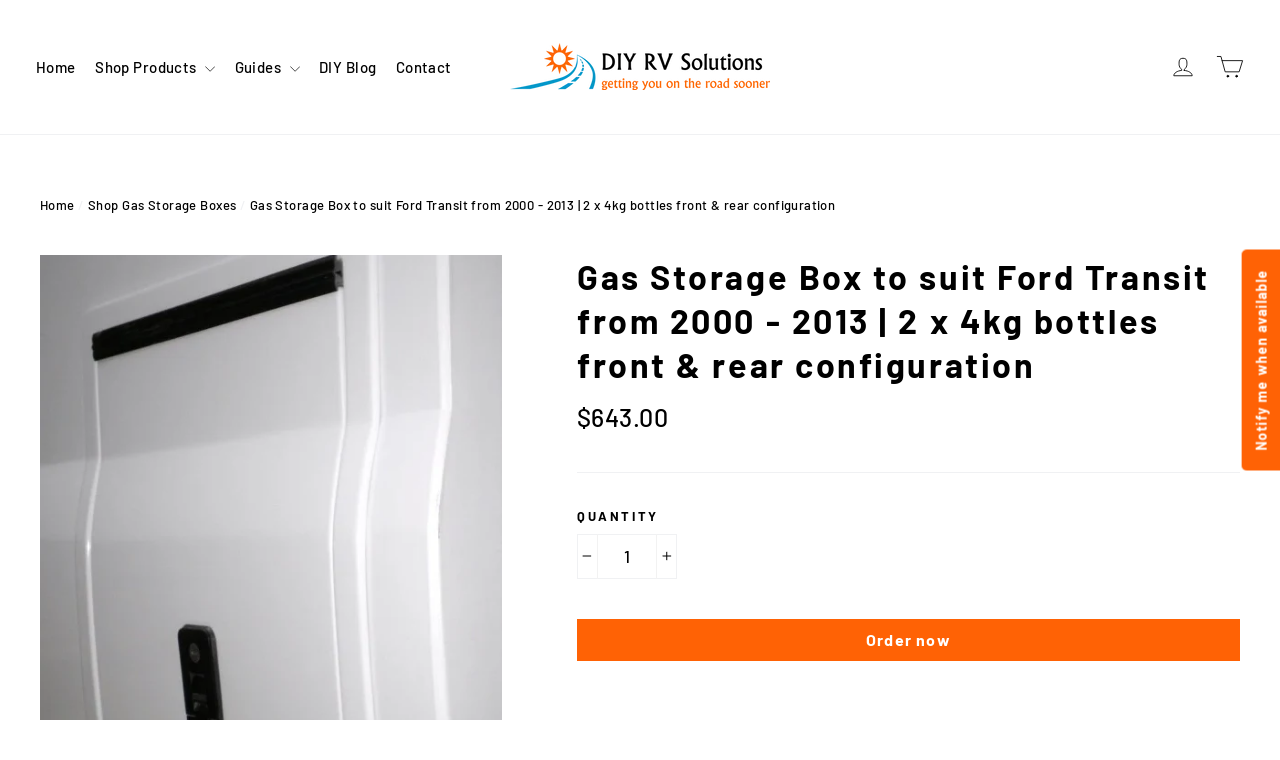

--- FILE ---
content_type: text/javascript; charset=utf-8
request_url: https://diyrvsolutions.com.au/collections/gas-storage-box/products/gas-bottle-storage-box-ford-transit-2000-2013-2x4kg-front-and-rear.js
body_size: 1305
content:
{"id":3796519518261,"title":"Gas Storage Box to suit Ford Transit from 2000 - 2013 | 2 x 4kg bottles front \u0026 rear configuration","handle":"gas-bottle-storage-box-ford-transit-2000-2013-2x4kg-front-and-rear","description":"\u003cp\u003e \u003c\/p\u003e\n\u003cp\u003e\u003cstrong\u003eFeatures:\u003c\/strong\u003e\u003c\/p\u003e\n\u003cul\u003e\n\u003cli\u003e\u003cspan\u003eFits 2 x 4kg Gas bottles, front \u0026amp; rear configuration (one behind the other)\u003c\/span\u003e\u003c\/li\u003e\n\u003cli\u003e\u003cspan\u003eHeavy-duty fibreglass construction\u003c\/span\u003e\u003c\/li\u003e\n\u003cli\u003e\u003cspan\u003eHigh gloss finish \u003c\/span\u003e\u003c\/li\u003e\n\u003cli\u003e\u003cspan\u003eContoured to the shape of Ford Transits made between 2000 - 2013\u003c\/span\u003e\u003c\/li\u003e\n\u003c\/ul\u003e\n\u003cp\u003e\u003cstrong\u003eSpecifications:\u003c\/strong\u003e\u003cbr\u003e\u003c\/p\u003e\n\u003cul\u003e\n\u003cli\u003e\u003cspan\u003eHeight: 410mm\u003c\/span\u003e\u003c\/li\u003e\n\u003cli\u003e\n\u003cspan\u003e\u003c\/span\u003eWidth: 380mm\u003c\/li\u003e\n\u003cli\u003eDepth:\u003cspan\u003e 570\u003c\/span\u003emm\u003c\/li\u003e\n\u003cli\u003eWeight: 9kg\u003c\/li\u003e\n\u003cli\u003eStandard Colour: White\u003c\/li\u003e\n\u003c\/ul\u003e\n\u003cp\u003e\u003cspan\u003e\u003cstrong\u003eIncludes:\u003c\/strong\u003e\u003c\/span\u003e\u003c\/p\u003e\n\u003cul\u003e\n\u003cli\u003e\n\u003cspan\u003eFibreglass Gas Storage Box \u0026amp; \u003c\/span\u003eDoor\u003c\/li\u003e\n\u003cli\u003e\u003cspan\u003eCentaflex hinge pre-cut to length with required screws\u003c\/span\u003e\u003c\/li\u003e\n\u003cli\u003e\n\u003cspan\u003eBarrel lock \u0026amp; 2\u003c\/span\u003e x keys\u003c\/li\u003e\n\u003c\/ul\u003e\n\u003cp\u003e\u003cspan\u003e\u003cstrong\u003eProduct Notes:\u003c\/strong\u003e\u003c\/span\u003e\u003c\/p\u003e\n\u003cp\u003e\u003cspan\u003eThe \u003c\/span\u003ehinge and lock do not come pre-assembled with this product but all components including screws are inside the package.\u003c\/p\u003e\n\u003cp\u003e\u003cbr\u003e\u003c\/p\u003e\n\u003cp data-mce-fragment=\"1\"\u003e\u003cspan data-mce-fragment=\"1\"\u003eAll of our fibreglass products are handmade to order. We do not have stocked items. As such, there are varying lead times with all orders placed, please account for this at the time of placing your order. \u003c\/span\u003e\u003c\/p\u003e\n\u003cp data-mce-fragment=\"1\"\u003e\u003cstrong data-mce-fragment=\"1\"\u003ePLEASE NOTE:\u003c\/strong\u003e\u003cspan data-mce-fragment=\"1\"\u003e \u003c\/span\u003e\u003cem data-mce-fragment=\"1\"\u003eOur manufacturing lead times have been significantly impacted due to various issues, such as the knock-on effects from COVID-19, our high order volumes and also delays in the supply chain for raw materials.\u003c\/em\u003e\u003c\/p\u003e\n\u003cp data-mce-fragment=\"1\"\u003eWe highly recommend placing an order to confirm your position in the production queue. Your patience \u0026amp; understanding is appreciated during this unprecedented time.\u003c\/p\u003e\n\u003cp data-mce-fragment=\"1\"\u003e\u003cspan data-mce-fragment=\"1\"\u003eIf you have any questions, please get in touch with us by email -  info@diyrvsolutions.com.au\u003c\/span\u003e\u003c\/p\u003e","published_at":"2019-08-13T18:13:27+10:00","created_at":"2019-08-13T18:13:27+10:00","vendor":"DIY RV Solutions","type":"Gas Storage Box","tags":["Ford"],"price":64300,"price_min":64300,"price_max":64300,"available":true,"price_varies":false,"compare_at_price":null,"compare_at_price_min":0,"compare_at_price_max":0,"compare_at_price_varies":false,"variants":[{"id":41078805168268,"title":"Default Title","option1":"Default Title","option2":null,"option3":null,"sku":"DIYFTGAS","requires_shipping":true,"taxable":true,"featured_image":null,"available":true,"name":"Gas Storage Box to suit Ford Transit from 2000 - 2013 | 2 x 4kg bottles front \u0026 rear configuration","public_title":null,"options":["Default Title"],"price":64300,"weight":9000,"compare_at_price":null,"inventory_management":"shopify","barcode":"","requires_selling_plan":false,"selling_plan_allocations":[]}],"images":["\/\/cdn.shopify.com\/s\/files\/1\/2206\/9009\/products\/Transit_Gas_Box.jpg?v=1566062191"],"featured_image":"\/\/cdn.shopify.com\/s\/files\/1\/2206\/9009\/products\/Transit_Gas_Box.jpg?v=1566062191","options":[{"name":"Title","position":1,"values":["Default Title"]}],"url":"\/products\/gas-bottle-storage-box-ford-transit-2000-2013-2x4kg-front-and-rear","media":[{"alt":"Gas Bottle Storage Box - Ford Transit 2000 2013 - 2x4Kg- Front \u0026 Rear - DIY RV Solutions","id":877607059596,"position":1,"preview_image":{"aspect_ratio":0.794,"height":637,"width":506,"src":"https:\/\/cdn.shopify.com\/s\/files\/1\/2206\/9009\/products\/Transit_Gas_Box.jpg?v=1566062191"},"aspect_ratio":0.794,"height":637,"media_type":"image","src":"https:\/\/cdn.shopify.com\/s\/files\/1\/2206\/9009\/products\/Transit_Gas_Box.jpg?v=1566062191","width":506}],"requires_selling_plan":false,"selling_plan_groups":[]}